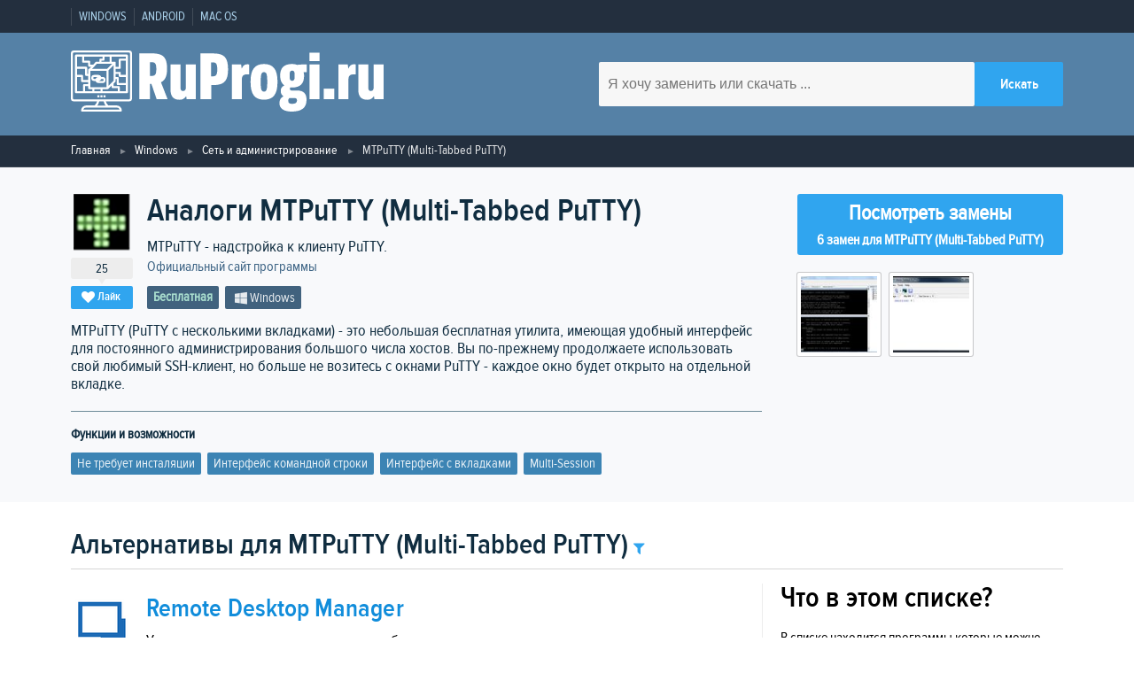

--- FILE ---
content_type: text/html; charset=utf-8
request_url: https://ruprogi.ru/software/mtputty
body_size: 9922
content:
<!DOCTYPE html>
<html lang="ru">

<head>
    <meta http-equiv="content-type" content="text/html; charset=UTF-8">
    <meta charset="utf-8">
    <meta name="viewport" content="initial-scale=1.0, width=device-width">

    <link type="text/css" href="https://assets.ruprogi.ru/css/main-libs.css?v=11" rel="stylesheet" />
<link type="text/css" href="https://assets.ruprogi.ru/css/main.css?v=11" rel="stylesheet" />
    <script type= "text/javascript">/*<![CDATA[*/
var wgAssetsUrl = 'https://assets.ruprogi.ru';
/*]]>*/</script>

        <link rel="icon" type="image/png" href="https://ruprogi.ru/assets/images/default/logo-dark.png" />
<meta property="og:site_name" content="RuProgi.ru" />
<meta name="description" content="Популярные  альтернативы MTPuTTY (Multi-Tabbed PuTTY). 6 программ которые можно использовать для замены MTPuTTY (Multi-Tabbed PuTTY), все предлагаемые аналоги имеют рейтинг от пользователей сайта" />
<meta property="og:description" content="Популярные  альтернативы MTPuTTY (Multi-Tabbed PuTTY). 6 программ которые можно использовать для замены MTPuTTY (Multi-Tabbed PuTTY), все предлагаемые аналоги имеют рейтинг от пользователей сайта" />
<meta property="og:title" content="Аналоги MTPuTTY (Multi-Tabbed PuTTY) - 6 похожих программ и сервисов для замены" />
<meta property="og:url" content="https://ruprogi.ru/software/mtputty" />
<link rel="canonical" href="https://ruprogi.ru/software/mtputty" />
<meta property="og:image" content="https://img.ruprogi.ru/images/legacy/sshot/1/0/109a045b435f813388da289d42d7fff2.jpg" />

    <script type="application/ld+json">{"@context":"http:\/\/schema.org","@type":"Organization","name":"RuProgi.ru","url":"https:\/\/ruprogi.ru","logo":"https:\/\/ruprogi.ru\/assets\/images\/default\/logo-dark.png"}</script>
<script type="application/ld+json">{"@context":"http:\/\/schema.org","@type":"WebSite","url":"https:\/\/ruprogi.ru","potentialAction":{"type":"SearchAction","target":"https:\/\/ruprogi.ru\/search?q={search_term_string}","query-input":"required name=search_term_string"}}</script>
<script type="application/ld+json">{"@context":"http:\/\/schema.org","@type":"SoftwareApplication","name":"MTPuTTY (Multi-Tabbed PuTTY)","description":"MTPuTTY - надстройка к клиенту PuTTY.","applicationCategory":"Сеть и администрирование","operatingSystem":"Windows","url":"https:\/\/ruprogi.ru\/software\/mtputty","screenshot":{}}</script>
<script type="application/ld+json">{"@context":"http:\/\/schema.org","@type":"BreadcrumbList","itemListElement":[{"@type":"ListItem","position":1,"item":{"@id":"https:\/\/ruprogi.ru","name":"Главная"}},{"@type":"ListItem","position":2,"item":{"@id":"https:\/\/ruprogi.ru\/category\/windows\/all","name":"Windows"}},{"@type":"ListItem","position":3,"item":{"@id":"https:\/\/ruprogi.ru\/category\/windows\/set-i-administrirovanie","name":"Сеть и администрирование"}}]}</script>

    <title>Аналоги MTPuTTY (Multi-Tabbed PuTTY) - 6 похожих программ и сервисов для замены</title>

    <script type='text/javascript'><!--// <![CDATA[
            (function(w,d,f,u,s,t){w[f]=w[f]||function()
            {w[f].m=w[f].m||{};w[f].z=w[f].z||[];w[f].h=w[f].h||{}
            w[f].v=w[f].v||['func='+f];switch(arguments[0])
            {case'mapZone':w[f].m[arguments[1]]=(arguments[2]||0);break;case'addZone':if(w[f].m.hasOwnProperty(arguments[1])&&(w[f].m[arguments[1]]!==0))
            {d.write('<div class="zone'+f+w[f].m[arguments[1]]+'"></div>');w[f].z.push(w[f].m[arguments[1]]);};break;case'addVar':w[f].v.push(arguments[1]+'='+escape(arguments[2]||''));break;case'display':var fired=w[f].h['fired']||0;if(fired==1)
            {break;}
            if(w[f].z.length==0)
            {break;}
            w[f].h['fired']=1;w[f].v.push('zones='+escape(w[f].z.join('|')));if(w.location)
            {w[f].v.push('loc='+escape(w.location));};if(d.referrer)
            {w[f].v.push('referer='+escape(d.referrer));};if(d.charset)
            {w[f].v.push('charset='+escape(d.charset));}
            else
            {if(d.characterSet)
            {w[f].v.push('charset='+escape(d.characterSet));}};w[f].v.push('_rnd='+Math.floor(Math.random()*99999999));t=d.getElementsByTagName("script")[0];s=d.createElement("script");s.src=u+'?'+w[f].v.join('&');s.type="text/javascript";s.async=true;t.parentNode.insertBefore(s,t);break;case'autoDisplay':d.addEventListener("DOMContentLoaded",function(){w[f]('display');return true;},false);break;default:break;}};})(window,document,'_oxbnc','//ox.bncounter.com/delivery/oxbnc.php');

_oxbnc('mapZone','adText1','135');
_oxbnc('mapZone','adText2','136');
_oxbnc('mapZone','afterDescription','134');
_oxbnc('mapZone','sidebarWidget','137');
// ]]> --></script>
</head>

<body>
    <!-- Отрисовываем пользовательское меню -->
<nav class="navbar">
    <div class="container navbar__container">
        <ul class="navbar-list">
                            <li class="navbar-list__item"><a href="https://ruprogi.ru/category/windows/all" class="navbar-list__link" >Windows</a></li>
                            <li class="navbar-list__item"><a href="https://ruprogi.ru/category/android/all" class="navbar-list__link" >Android</a></li>
                            <li class="navbar-list__item"><a href="https://ruprogi.ru/category/macos/all" class="navbar-list__link" >Mac OS</a></li>
                    </ul>
    </div>
</nav>
<header class="header">
    <div class="container header__container">
        <a href="/" aria-label="logo" class="logo header__logo"><svg class="logo header__logo" viewBox="0 0 286.47 56.01" xmlns="http://www.w3.org/2000/svg"><g><path d="M84.53,29.13l6.06,15.54h-10l-4.86-14.1H74.51v14.1H64.67v-42H76.49c10.14,0,13.62,3.72,13.62,14.22C90.11,23.61,88.25,27.33,84.53,29.13ZM74.39,23.31h1.86c3.18,0,4-1.8,4-6.3s-.84-6.24-4-6.24H74.39Z" transform="translate(-2)" style="fill:#fff"/><path d="M93.29,12.87h9.12V33.81c0,2.16.54,3.36,2.34,3.36,2.1,0,2.58-1.5,2.58-3.78V12.87h9.12v31.8H108l-.3-2.7h-.18a6.94,6.94,0,0,1-6.24,3.18c-5.7,0-8-3.6-8-9.18Z" transform="translate(-2)" style="fill:#fff"/><path d="M132.23,31.71h-1.62v13h-9.84v-42h11.46C142.31,2.67,146,6.39,146,17.31S142.13,31.71,132.23,31.71Zm-1.74-8h1.62c3.12,0,4-1.8,4-6.36s-.84-6.48-4-6.48h-1.62Z" transform="translate(-2)" style="fill:#fff"/><path d="M165.35,22a17,17,0,0,0-1.74-.12c-4.14,0-5,1.8-5,5.1v17.7h-9.12V12.87H158l.42,3.6h.18c.84-2.16,2.28-3.84,5-3.84a6.25,6.25,0,0,1,1.68.24Z" transform="translate(-2)" style="fill:#fff"/><path d="M166.61,29.13v-.72c0-11.28,4.08-16,12.3-16s12.36,4.74,12.36,16v.72c0,11.28-4.14,16-12.36,16S166.61,40.41,166.61,29.13Zm14.28,7.62c.78-1.14,1-3.84,1-7.32V28.17c0-3.54-.24-6.18-1-7.38a2.52,2.52,0,0,0-4,0c-.78,1.2-1,3.84-1,7.38v1.26c0,3.48.18,6.18,1,7.32a2.52,2.52,0,0,0,4,0Z" transform="translate(-2)" style="fill:#fff"/><path d="M203,33.87a2,2,0,0,0-.42,1.32c0,1.14.72,1.5,2.1,1.5h4.56c5.76,0,8.64,2.64,8.64,8.58,0,7.32-4.62,10.74-13.62,10.74-7,0-11.22-2.7-11.22-7.68,0-3.18,1.38-5.22,3.72-6.3V42a5.6,5.6,0,0,1-2.52-4.86,5.26,5.26,0,0,1,3.24-5V32c-2.52-1.86-3.78-4.8-3.78-8.64V23c0-7,3.48-10.62,11-10.62a13.08,13.08,0,0,1,4.5.78l4.08-.3H218v7h-2.82a11.29,11.29,0,0,1,.42,3.18v.3c0,6.9-3.36,10.62-11,10.62A15.17,15.17,0,0,1,203,33.87Zm-.9,9.66a3.54,3.54,0,0,0-1,2.64c0,2,1.2,2.76,3.6,2.76,3.06,0,4.44-1.08,4.44-3.18,0-1.62-.9-2.22-2.7-2.22Zm1-24.48c-.54.66-.66,1.8-.66,3.72v.78c0,1.92.12,3.06.66,3.66a2.61,2.61,0,0,0,3.18,0c.54-.6.72-1.74.72-3.66v-.78c0-1.92-.18-3.06-.72-3.72a2.11,2.11,0,0,0-1.62-.54A2.14,2.14,0,0,0,203.09,19.05Z" transform="translate(-2)" style="fill:#fff"/><path d="M229.79,9.69h-9.24V2.07h9.24Zm-.06,35h-9.12V12.87h9.12Z" transform="translate(-2)" style="fill:#fff"/><path d="M243.29,44.67h-9.66V35h9.66Z" transform="translate(-2)" style="fill:#fff"/><path d="M263,22a17,17,0,0,0-1.74-.12c-4.14,0-5,1.8-5,5.1v17.7h-9.12V12.87h8.52l.42,3.6h.18c.84-2.16,2.28-3.84,5-3.84a6.25,6.25,0,0,1,1.68.24Z" transform="translate(-2)" style="fill:#fff"/><path d="M265.31,12.87h9.12V33.81c0,2.16.54,3.36,2.34,3.36,2.1,0,2.58-1.5,2.58-3.78V12.87h9.12v31.8H280l-.3-2.7h-.18a6.94,6.94,0,0,1-6.24,3.18c-5.7,0-8-3.6-8-9.18Z" transform="translate(-2)" style="fill:#fff"/><path d="M55.2,0H4.8A2.8,2.8,0,0,0,2,2.8V43.87a2.8,2.8,0,0,0,2.8,2.8H26a8.07,8.07,0,0,1-.55,1.44,8.19,8.19,0,0,1-1.76,2.29H16a4.68,4.68,0,0,0-4.67,4.67.94.94,0,0,0,.94.93H47.73a.94.94,0,0,0,.94-.93A4.68,4.68,0,0,0,44,50.4H36.33A7.66,7.66,0,0,1,34,46.67H55.2a2.8,2.8,0,0,0,2.8-2.8V2.8A2.8,2.8,0,0,0,55.2,0ZM46.64,54.13H13.36A2.81,2.81,0,0,1,16,52.27H44A2.81,2.81,0,0,1,46.64,54.13ZM32.9,49a9.05,9.05,0,0,0,.91,1.45H26.19A9.82,9.82,0,0,0,27.1,49a9.25,9.25,0,0,0,.81-2.28h4.18A9.25,9.25,0,0,0,32.9,49Zm23.23-5.08a.93.93,0,0,1-.93.93H4.8a.93.93,0,0,1-.93-.93V2.8a.92.92,0,0,1,.93-.93H55.2a.92.92,0,0,1,.93.93Z" transform="translate(-2)" style="fill:#fff"/><path d="M53.33,3.73H6.67a.94.94,0,0,0-.94.94v33.6a.94.94,0,0,0,.94.93H53.33a.94.94,0,0,0,.94-.93V4.67A.94.94,0,0,0,53.33,3.73ZM52.4,7.47H46.8a.92.92,0,0,0-.93.93v6.53h-2.8V11.2a.93.93,0,0,0-.94-.93h-2.8V5.6H52.4Zm-7.47,16.8H43.07v-2.8h2.8v1.86a.93.93,0,0,0,.93.94h5.6v5.6H45.87V25.2A.93.93,0,0,0,44.93,24.27Zm2.8-1.87V20.53a.93.93,0,0,0-.93-.93H43.07V16.8H46.8a.93.93,0,0,0,.93-.93V9.33H52.4V22.4ZM40.27,34.53h4.66v2.8h-14V35.47H35.6a.91.91,0,0,0,.66-.28l3.07-3.07V33.6A.93.93,0,0,0,40.27,34.53Zm-28-12.13H7.6V16.8h7.47v5.6a.92.92,0,0,0,.93.93h1.87v3.74H13.2V23.33A.93.93,0,0,0,12.27,22.4ZM18.8,9.33H14.13V5.6h16.8V7.47H29.07a.93.93,0,0,0-.94.93v1.87h-2.8a1,1,0,0,0-.71.32c-.7.82-1.45,1.67-2.18,2.48H19.73v-2.8A.93.93,0,0,0,18.8,9.33Zm11.2.94V9.33h1.87a.93.93,0,0,0,.93-.93V5.6h4.67v4.67Zm-4.24,1.86H39.88L35.21,16.8H21.47C22.47,15.83,23.84,14.36,25.76,12.13Zm-6,21.47V18.67H34.67V33.6Zm-.93,1.87h2.8v1.86H15.07V32.67h2.8v1.86A.93.93,0,0,0,18.8,35.47Zm4.67,0h5.6v1.86h-5.6Zm13.06-3.19V18.12l4.67-4.67V27.61ZM12.27,5.6v4.67a.93.93,0,0,0,.93.93h4.67V14a.92.92,0,0,0,.93.93h1.89a13.67,13.67,0,0,1-2.06,1.89l-.11,0-.13.05-.17.11a.67.67,0,0,0-.23.27.7.7,0,0,0-.12.44v3.74h-.94v-5.6a.93.93,0,0,0-.93-.94H7.6V5.6ZM7.6,24.27h3.73V28a.93.93,0,0,0,.94.93h5.6V30.8H14.13a.93.93,0,0,0-.93.93v5.6H7.6ZM46.8,37.33V33.6a.93.93,0,0,0-.93-.93H41.2V30.25l1.59-1.59a.92.92,0,0,0,.28-.66V26.13H44V30.8a.93.93,0,0,0,.93.93H52.4v5.6Z" transform="translate(-2)" style="fill:#fff"/><path d="M30.93,24.27h-1.1A2.8,2.8,0,0,0,27.2,22.4H23.47a2.8,2.8,0,1,0,0,5.6h1.1a2.83,2.83,0,0,0,2.63,1.87h3.73a2.8,2.8,0,0,0,0-5.6Zm-8.4.93a.93.93,0,0,1,.94-.93H27.2a2.8,2.8,0,0,0-2.63,1.86h-1.1A.93.93,0,0,1,22.53,25.2Zm8.4,2.8H27.2a2.8,2.8,0,0,0,2.63-1.87h1.1a.94.94,0,1,1,0,1.87Z" transform="translate(-2)" style="fill:#fff"/><rect x="27.07" y="41.07" width="1.87" height="1.87" style="fill:#fff"/><rect x="29.87" y="41.07" width="1.87" height="1.87" style="fill:#fff"/><rect x="24.27" y="41.07" width="1.87" height="1.87" style="fill:#fff"/></g></svg></a>
        <form class="searchForm" action="/search" method="get">
            <input type="text" aria-label="search software" name="q" placeholder="Я хочу заменить или скачать ..." class="searchForm__input" required>
            <input type="submit" class="btn-blue searchForm__btn" value="Искать">
        </form>
    </div>
    <!-- /.container -->
</header>

    <div class="breadcrumbs">
        <div class="container">
            <ul class="breadcrumbsList">
                                                            <li class="breadcrumbsList__item"><a href="https://ruprogi.ru" title="" class="breadcrumbsList__link">Главная</a></li>
                                                                                <li class="breadcrumbsList__item"><a href="https://ruprogi.ru/category/windows/all" title="" class="breadcrumbsList__link">Windows</a></li>
                                                                                <li class="breadcrumbsList__item"><a href="https://ruprogi.ru/category/windows/set-i-administrirovanie" title="" class="breadcrumbsList__link">Сеть и администрирование</a></li>
                                                                                <li class="breadcrumbsList__item"><span class="">MTPuTTY (Multi-Tabbed PuTTY)</span></li>
                                                </ul>
        </div>
    </div>

    <main>
        <section class="sw">
    <div class="container">
        <div class="sw__info">

            <div class="sw__header sw-position__float-left">
                <div class="sw__header-blocks">
                    <div class="sw-likebox">
                                                    <img class="sw-likebox__img" width="64" height="64" src="https://img.ruprogi.ru/crop/64x64xpng/local/legacy/icon/4/4/44796e98a683f6101ce383efc6e737f7.png" alt="Иконка программы MTPuTTY (Multi-Tabbed PuTTY)">
                                                <span class="sw-likebox__num js-vote-counter-9688">25</span>
                        <span class="btn-blue btn-blue--small js-vote-button" data-sw-id="9688"><i class="icon-heart"></i>Лайк</span>
                    </div>

                    <div class="sw__title-container">
                        <div>
                            <h1 class="sw__title">Аналоги MTPuTTY (Multi-Tabbed PuTTY) </h1>

                                                    </div>

                                                    <span class="sw__tagline">MTPuTTY - надстройка к клиенту PuTTY.</span>

                                                                    <br/><a target="_blank" class="sw__author" rel="nofollow,noopener" href="http://ttyplus.com/">Официальный сайт программы</a>
                                
                        
                        <ul class="labels labels--darkest">
                            <li class="labels__item license__pricing-free">Бесплатная</li>                            <li class="labels__item"><i class="icon-windows"></i>Windows</li>                        </ul>

                    </div>
                </div>

                <div>
                    <script type='text/javascript'><!--// <![CDATA[
_oxbnc('addZone','afterDescription');
// ]]> --></script>
                </div>
            </div>

            <div class="sidebar sidebar--sw sw-position__float-right">

                                            <a href="#alternatives" class="btn btn-scroll-to">
                            <span>Посмотреть замены</span>
                            <span>6 замен для MTPuTTY (Multi-Tabbed PuTTY)</span>
                        </a>
                                </div>

                            <div class="sw__content sw-position__float-left">
                    <p>MTPuTTY (PuTTY с несколькими вкладками) - это небольшая бесплатная утилита, имеющая удобный интерфейс для постоянного администрирования большого числа хостов. Вы по-прежнему продолжаете использовать свой любимый SSH-клиент, но больше не возитесь с окнами PuTTY - каждое окно будет открыто на отдельной вкладке.</p>

                                                                <div class="sw__content-row">
                            <span class="title">Функции и возможности</span>
                            <ul class="labels labels--dark">
                                <li class="labels__item ">
                                        <a class="labels__link" href="https://ruprogi.ru/feature/ne-trebuet-instalyatsii" title="Перейти на страницу функциональности Не требует инсталяции">Не требует инсталяции</a>
                                  </li><li class="labels__item ">
                                        <a class="labels__link" href="https://ruprogi.ru/feature/interfeis-komandnoi-stroki" title="Перейти на страницу функциональности Интерфейс командной строки">Интерфейс командной строки</a>
                                  </li><li class="labels__item ">
                                        <a class="labels__link" href="https://ruprogi.ru/feature/interfeis-s-vkladkami" title="Перейти на страницу функциональности Интерфейс с вкладками">Интерфейс с вкладками</a>
                                  </li><li class="labels__item ">
                                        <a class="labels__link" href="https://ruprogi.ru/feature/multi-session" title="Перейти на страницу функциональности Multi-Session">Multi-Session</a>
                                  </li>                            </ul>
                        </div>
                                    </div>
            
                                        <div class="sidebar sidebar--sw sw-position__right">
                    <div class="js-lightbox sw-screenshots">
                                                    <img class="sw-screenshots__img" width="94" height="94" data-src="https://img.ruprogi.ru/images/legacy/sshot/1/0/109a045b435f813388da289d42d7fff2.jpg" src="https://img.ruprogi.ru/crop/94x94xjpeg/local/legacy/sshot/1/0/109a045b435f813388da289d42d7fff2.jpg" alt="Скриншот 1 программы MTPuTTY (Multi-Tabbed PuTTY)">
                                                    <img class="sw-screenshots__img" width="94" height="94" data-src="https://img.ruprogi.ru/images/legacy/sshot/2/c/2c5c664b36ad09b97a3f4d6b590fe7b3.jpg" src="https://img.ruprogi.ru/crop/94x94xjpeg/local/legacy/sshot/2/c/2c5c664b36ad09b97a3f4d6b590fe7b3.jpg" alt="Скриншот 2 программы MTPuTTY (Multi-Tabbed PuTTY)">
                                            </div>
                </div>
            
                                </div>

    </div>
</section>

<section class="similar">
    <div class="container">

        <div id="alternatives" class="similar__header">
            <div class="similar-title">
                <h2>Альтернативы для MTPuTTY (Multi-Tabbed PuTTY)</h2>
                <span class="js-similar-title similar-title__selector"><i class="similar-title__icon icon-filter"></i></span>
            </div>

            <div class="js-similar-filter similar-filter">
                <div class="similar-filter__inner">
                    <div class="similar-filter__main">
                        <div class="section">Платформа</div>
                        <div class="title">Персональный компьютер</div>
                        <p class="list">
                                                            <a title="Аналоги для замены MTPuTTY (Multi-Tabbed PuTTY) для Windows" href="https://ruprogi.ru/software/mtputty?platform=windows" class="link"><i class="icon-windows"></i>Windows</a>
                            
                                                            <a title="Аналоги для замены MTPuTTY (Multi-Tabbed PuTTY) для Mac OS" href="https://ruprogi.ru/software/mtputty?platform=macos" class="link"><i class="icon-apple"></i>Mac OS</a>
                                                    </p>

                        <div class="title">Мобильный телефон</div>
                        <p class="list">
                                                            <a title="Аналоги для замены MTPuTTY (Multi-Tabbed PuTTY) для iPhone" href="https://ruprogi.ru/software/mtputty?platform=iphone" class="link"><i class="icon-apple"></i>iOS (iPhone / iPad)</a>
                            
                                                            <a title="Аналоги для замены MTPuTTY (Multi-Tabbed PuTTY) для Android" href="https://ruprogi.ru/software/mtputty?platform=android" class="link"><i class="icon-apple"></i>Android</a>
                                                    </p>

                        <a href="https://ruprogi.ru/software/mtputty" class="btn-blue btn-blue--long">Сбросить фильтр</a>
                    </div>
                    <div class="similar-filter__side">
                        <div class="title">license</div>
                        <ul class="list">
                            <li class="list__key-item"><a  title="Бесплатные аналоги для замены MTPuTTY (Multi-Tabbed PuTTY)" href="https://ruprogi.ru/software/mtputty?license=free" class="list__key-value">Бесплатная</a></li>
                            <li class="list__key-item"><a title="Платные аналоги для замены MTPuTTY (Multi-Tabbed PuTTY)" href="https://ruprogi.ru/software/mtputty?license=paid" class="list__key-value">Платная</a></li>
                        </ul>
                    </div>
                </div>
            </div>
        </div>

        <div class="stack">

            <div class="stack__content">
                <!-- stack -->
                    
            <div style="width:100%; margin-bottom:10px;">
            <script type='text/javascript'><!--// <![CDATA[
_oxbnc('addZone','adText1');
// ]]> --></script>
        </div>
    
    <ul class="stack-item">
        <li class="stack-item__data">
            <div class="sw-likebox">
                                    <img class="sw-likebox__img" width="64" height="64" src="https://img.ruprogi.ru/crop/64x64xpng/local/legacy/icon/6/9/691ded488c552092be558f9e74d0d338.png" alt="Иконка программы Remote Desktop Manager">
                                <span class="btn-blue btn-blue--small js-vote-button" data-sw-id="12556"><i class="icon-heart"></i><span class="js-vote-counter-12556">59</span></span>
            </div>
        </li>

        <li class="stack-item__content stack-item--screenshots-in-main">
            
            <div class="stack-item__title">
                                    <a href="https://ruprogi.ru/software/remote-desktop-manager">Remote Desktop Manager</a>
                            </div>
            <p class="stack-item__tagline">Удаленные подключения и пароли в любом месте.</p>

            
            <ul class="labels labels--light">
                <li class="labels__item license__pricing-paid">Платная</li>                <li class="labels__item"><i class="icon-windows"></i>Windows</li><li class="labels__item"><i class="icon-android"></i>Android</li><li class="labels__item"><i class="icon-apple"></i>iPhone</li><li class="labels__item"><i class="icon-apple"></i>Mac OS</li>            </ul>

                            
                                    <div class="stack-item__screenshots-container js-lightbox">
                        <img loading="lazy" height="500" width="800" class="stack-item__screenshots--img" src="https://img.ruprogi.ru/crop/800x500xjpeg/local/legacy/sshot/0/b/0b2fedd8b27cfb2067d6d5b0ccfcc78d.jpg" data-src="https://img.ruprogi.ru/images/legacy/sshot/0/b/0b2fedd8b27cfb2067d6d5b0ccfcc78d.jpg" alt="Скриншот 1 программы Remote Desktop Manager">
                    </div>
                            
                            <div class="stack-item__paragraph">
                    <p>Remote Desktop Manager позволяет вам централизовать все ваши удаленные подключения, пароли и учетные данные на уникальной платформе, которая безопасно распределена между пользователями. Повышайте безопасность, скорость и производительность своей организации, одновременно снижая риски ИТ-отдела. Присоединяйтесь к более чем 400 000 пользователям в более чем 140 странах, которым нравится наше решение для удаленного управления подключениями.</p>
                </div>
            
                    </li>
    </ul>
    
    
    <ul class="stack-item">
        <li class="stack-item__data">
            <div class="sw-likebox">
                                    <img class="sw-likebox__img" width="64" height="64" src="https://img.ruprogi.ru/crop/64x64xpng/https/assets.ruprogi.ru/images/default/logo-white.png" alt="Иконка программы PAC Manager">
                                <span class="btn-blue btn-blue--small js-vote-button" data-sw-id="10767"><i class="icon-heart"></i><span class="js-vote-counter-10767">44</span></span>
            </div>
        </li>

        <li class="stack-item__content stack-item--screenshots-in-main">
            
            <div class="stack-item__title">
                                    <a href="https://ruprogi.ru/software/pac-manager">PAC Manager</a>
                            </div>
            <p class="stack-item__tagline">PAC - это замена Perl / GTK Gnome для SecureCRT / Putty / и т. д.</p>

            
            <ul class="labels labels--light">
                <li class="labels__item license__pricing-free">Бесплатная</li>                <li class="labels__item"><i class="icon-linux"></i>Linux/BSD</li>            </ul>

                            
                                    <div class="stack-item__screenshots-container js-lightbox">
                        <img loading="lazy" height="500" width="800" class="stack-item__screenshots--img" src="https://img.ruprogi.ru/crop/800x500xjpeg/local/legacy/sshot/2/6/262dc2b23ee3a54a7136756d62501d23.jpg" data-src="https://img.ruprogi.ru/images/legacy/sshot/2/6/262dc2b23ee3a54a7136756d62501d23.jpg" alt="Скриншот 1 программы PAC Manager">
                    </div>
                            
                            <div class="stack-item__paragraph">
                    <p>PAC является заменой Perl / GTK Gnome для SecureCRT / Putty / и т. д. PAC предоставляет собой графический интерфейс для настройки соединений SSH / Telnet: пользователи, пароли, регулярные выражения EXPECT, макросы и т. д.</p>
                </div>
            
                    </li>
    </ul>
    
    
    <ul class="stack-item">
        <li class="stack-item__data">
            <div class="sw-likebox">
                                    <img class="sw-likebox__img" width="64" height="64" src="https://img.ruprogi.ru/crop/64x64xpng/local/legacy/icon/d/1/d1a1e7f34490159312bacfed47897ca9.png" alt="Иконка программы Royal TSX">
                                <span class="btn-blue btn-blue--small js-vote-button" data-sw-id="12785"><i class="icon-heart"></i><span class="js-vote-counter-12785">43</span></span>
            </div>
        </li>

        <li class="stack-item__content stack-item--screenshots-in-main">
            
            <div class="stack-item__title">
                                    <a href="https://ruprogi.ru/software/royal-ts">Royal TSX</a>
                            </div>
            <p class="stack-item__tagline">Royal TS обеспечивает простой и безопасный доступ к вашим удаленным системам.</p>

            
            <ul class="labels labels--light">
                <li class="labels__item license__pricing-free">Условно бесплатная</li>                <li class="labels__item"><i class="icon-windows"></i>Windows</li><li class="labels__item"><i class="icon-android"></i>Android</li><li class="labels__item"><i class="icon-apple"></i>iPhone</li><li class="labels__item"><i class="icon-apple"></i>Mac OS</li>            </ul>

                            
                                    <div class="stack-item__screenshots-container js-lightbox">
                        <img loading="lazy" height="500" width="800" class="stack-item__screenshots--img" src="https://img.ruprogi.ru/crop/800x500xjpeg/local/legacy/sshot/3/a/3ac5d9e5ce1be8e9b1b112fa596e4f08.jpg" data-src="https://img.ruprogi.ru/images/legacy/sshot/3/a/3ac5d9e5ce1be8e9b1b112fa596e4f08.jpg" alt="Скриншот 1 программы Royal TSX">
                    </div>
                            
                            <div class="stack-item__paragraph">
                    <p>Royal TS обеспечивает простой и безопасный доступ к вашим удаленным системам.</p>
                </div>
            
                    </li>
    </ul>
    
            <div style="width:100%; margin-bottom:10px;">
            <script type='text/javascript'><!--// <![CDATA[
_oxbnc('addZone','adText2');
// ]]> --></script>
        </div>
    
    <ul class="stack-item">
        <li class="stack-item__data">
            <div class="sw-likebox">
                                    <img class="sw-likebox__img" width="64" height="64" src="https://img.ruprogi.ru/crop/64x64xpng/local/legacy/icon/7/8/7868cd50b1e960d99b01e5a26d171d89.png" alt="Иконка программы JuiceSSH">
                                <span class="btn-blue btn-blue--small js-vote-button" data-sw-id="7446"><i class="icon-heart"></i><span class="js-vote-counter-7446">30</span></span>
            </div>
        </li>

        <li class="stack-item__content stack-item--screenshots-in-main">
            
            <div class="stack-item__title">
                                    <a href="https://ruprogi.ru/software/juicessh">JuiceSSH</a>
                            </div>
            <p class="stack-item__tagline">Все в одном терминальном клиенте для Android, включая SSH, Local Shell, Mosh и Telnet.</p>

            
            <ul class="labels labels--light">
                <li class="labels__item license__pricing-free">Бесплатная</li>                <li class="labels__item"><i class="icon-android"></i>Android</li>            </ul>

                            
                                    <div class="stack-item__screenshots-container js-lightbox">
                        <img loading="lazy" height="500" width="800" class="stack-item__screenshots--img" src="https://img.ruprogi.ru/crop/800x500xjpeg/local/legacy/sshot/2/1/21d887a49d898d88f6b89a6dc10961a5.jpg" data-src="https://img.ruprogi.ru/images/legacy/sshot/2/1/21d887a49d898d88f6b89a6dc10961a5.jpg" alt="Скриншот 1 программы JuiceSSH">
                    </div>
                            
                            <div class="stack-item__paragraph">
                    <p>Все в одном терминальном клиенте для Android, включая SSH, Local Shell, Mosh и Telnet.</p>
                </div>
            
                    </li>
    </ul>
    
    
    <ul class="stack-item">
        <li class="stack-item__data">
            <div class="sw-likebox">
                                    <img class="sw-likebox__img" width="64" height="64" src="https://img.ruprogi.ru/crop/64x64xpng/local/legacy/icon/f/b/fb56846ff4c194211a3895cf3c185ae4.png" alt="Иконка программы Putty Tab Manager">
                                <span class="btn-blue btn-blue--small js-vote-button" data-sw-id="11715"><i class="icon-heart"></i><span class="js-vote-counter-11715">11</span></span>
            </div>
        </li>

        <li class="stack-item__content stack-item--screenshots-in-main">
            
            <div class="stack-item__title">
                                    <a href="https://ruprogi.ru/software/puttytabmanager">Putty Tab Manager</a>
                            </div>
            <p class="stack-item__tagline">Средство Windows для управления несколькими экземплярами PuTTY в одном окне с вкладками.</p>

            
            <ul class="labels labels--light">
                <li class="labels__item license__pricing-free">Бесплатная</li>                <li class="labels__item"><i class="icon-windows"></i>Windows</li>            </ul>

                            
                                    <div class="stack-item__screenshots-container js-lightbox">
                        <img loading="lazy" height="500" width="800" class="stack-item__screenshots--img" src="https://img.ruprogi.ru/crop/800x500xjpeg/local/legacy/sshot/1/9/1927709399328bbb7417b40e71df98d2.jpg" data-src="https://img.ruprogi.ru/images/legacy/sshot/1/9/1927709399328bbb7417b40e71df98d2.jpg" alt="Скриншот 1 программы Putty Tab Manager">
                    </div>
                            
                            <div class="stack-item__paragraph">
                    <p>Средство Windows для управления несколькими экземплярами PuTTY в одном окне с вкладками.</p>
                </div>
            
                    </li>
    </ul>
    
    
    <ul class="stack-item">
        <li class="stack-item__data">
            <div class="sw-likebox">
                                    <img class="sw-likebox__img" width="64" height="64" src="https://img.ruprogi.ru/crop/64x64xpng/local/legacy/icon/8/7/87c3d9d1629e3ecb8b4a7b90334c8323.png" alt="Иконка программы QuTTY">
                                <span class="btn-blue btn-blue--small js-vote-button" data-sw-id="12218"><i class="icon-heart"></i><span class="js-vote-counter-12218">3</span></span>
            </div>
        </li>

        <li class="stack-item__content stack-item--screenshots-in-main">
            
            <div class="stack-item__title">
                                    <a href="https://ruprogi.ru/software/qutty">QuTTY</a>
                            </div>
            <p class="stack-item__tagline">QuTTY - это SSH/Telnet-клиент с несколькими вкладками и эмулятором терминала.</p>

            
            <ul class="labels labels--light">
                <li class="labels__item license__pricing-free">Бесплатная</li>                <li class="labels__item"><i class="icon-windows"></i>Windows</li>            </ul>

                            
                                    <div class="stack-item__screenshots-container js-lightbox">
                        <img loading="lazy" height="500" width="800" class="stack-item__screenshots--img" src="https://img.ruprogi.ru/crop/800x500xjpeg/local/legacy/sshot/6/0/60ee4b6e91e03d0c9bdd2bd6ddfe16fb.jpg" data-src="https://img.ruprogi.ru/images/legacy/sshot/6/0/60ee4b6e91e03d0c9bdd2bd6ddfe16fb.jpg" alt="Скриншот 1 программы QuTTY">
                    </div>
                            
                            <div class="stack-item__paragraph">
                    <p>QuTTY - это SSH/Telnet-клиент с несколькими вкладками и эмулятором терминала. его целью является поддержка расширенных функций, аналогичных iterm2. </p>
                </div>
            
                    </li>
    </ul>

                <!-- <button class="btn-gray">Load more apps<i class="icon-down-open-big btn-gray__icon"></i></button>-->
                            </div>

            <div class="sidebar">
                <h2 class="sidebar__title">Что в этом списке?</h2>
                В списке находится программы которые можно использовать для замены MTPuTTY (Multi-Tabbed PuTTY). <br/><br/>Это аналоги похожие по функционалу на MTPuTTY (Multi-Tabbed PuTTY), которые заменяют программу частично или полностью. Этот список содержит 6 замен. 
                <div style="margin-top:10px">
                    <script type='text/javascript'><!--// <![CDATA[
_oxbnc('addZone','sidebarWidget');
// ]]> --></script>
                </div>

            </div>

        </div>

    </div>
</section>


    </main>

    <footer class="footer">
    <div class="container footer__container">
        <div class="footer__column">
            <svg class="logo footer__logo" viewBox="0 0 286.47 56.01" xmlns="http://www.w3.org/2000/svg"><g><path d="M84.53,29.13l6.06,15.54h-10l-4.86-14.1H74.51v14.1H64.67v-42H76.49c10.14,0,13.62,3.72,13.62,14.22C90.11,23.61,88.25,27.33,84.53,29.13ZM74.39,23.31h1.86c3.18,0,4-1.8,4-6.3s-.84-6.24-4-6.24H74.39Z" transform="translate(-2)" style="fill:#fff"/><path d="M93.29,12.87h9.12V33.81c0,2.16.54,3.36,2.34,3.36,2.1,0,2.58-1.5,2.58-3.78V12.87h9.12v31.8H108l-.3-2.7h-.18a6.94,6.94,0,0,1-6.24,3.18c-5.7,0-8-3.6-8-9.18Z" transform="translate(-2)" style="fill:#fff"/><path d="M132.23,31.71h-1.62v13h-9.84v-42h11.46C142.31,2.67,146,6.39,146,17.31S142.13,31.71,132.23,31.71Zm-1.74-8h1.62c3.12,0,4-1.8,4-6.36s-.84-6.48-4-6.48h-1.62Z" transform="translate(-2)" style="fill:#fff"/><path d="M165.35,22a17,17,0,0,0-1.74-.12c-4.14,0-5,1.8-5,5.1v17.7h-9.12V12.87H158l.42,3.6h.18c.84-2.16,2.28-3.84,5-3.84a6.25,6.25,0,0,1,1.68.24Z" transform="translate(-2)" style="fill:#fff"/><path d="M166.61,29.13v-.72c0-11.28,4.08-16,12.3-16s12.36,4.74,12.36,16v.72c0,11.28-4.14,16-12.36,16S166.61,40.41,166.61,29.13Zm14.28,7.62c.78-1.14,1-3.84,1-7.32V28.17c0-3.54-.24-6.18-1-7.38a2.52,2.52,0,0,0-4,0c-.78,1.2-1,3.84-1,7.38v1.26c0,3.48.18,6.18,1,7.32a2.52,2.52,0,0,0,4,0Z" transform="translate(-2)" style="fill:#fff"/><path d="M203,33.87a2,2,0,0,0-.42,1.32c0,1.14.72,1.5,2.1,1.5h4.56c5.76,0,8.64,2.64,8.64,8.58,0,7.32-4.62,10.74-13.62,10.74-7,0-11.22-2.7-11.22-7.68,0-3.18,1.38-5.22,3.72-6.3V42a5.6,5.6,0,0,1-2.52-4.86,5.26,5.26,0,0,1,3.24-5V32c-2.52-1.86-3.78-4.8-3.78-8.64V23c0-7,3.48-10.62,11-10.62a13.08,13.08,0,0,1,4.5.78l4.08-.3H218v7h-2.82a11.29,11.29,0,0,1,.42,3.18v.3c0,6.9-3.36,10.62-11,10.62A15.17,15.17,0,0,1,203,33.87Zm-.9,9.66a3.54,3.54,0,0,0-1,2.64c0,2,1.2,2.76,3.6,2.76,3.06,0,4.44-1.08,4.44-3.18,0-1.62-.9-2.22-2.7-2.22Zm1-24.48c-.54.66-.66,1.8-.66,3.72v.78c0,1.92.12,3.06.66,3.66a2.61,2.61,0,0,0,3.18,0c.54-.6.72-1.74.72-3.66v-.78c0-1.92-.18-3.06-.72-3.72a2.11,2.11,0,0,0-1.62-.54A2.14,2.14,0,0,0,203.09,19.05Z" transform="translate(-2)" style="fill:#fff"/><path d="M229.79,9.69h-9.24V2.07h9.24Zm-.06,35h-9.12V12.87h9.12Z" transform="translate(-2)" style="fill:#fff"/><path d="M243.29,44.67h-9.66V35h9.66Z" transform="translate(-2)" style="fill:#fff"/><path d="M263,22a17,17,0,0,0-1.74-.12c-4.14,0-5,1.8-5,5.1v17.7h-9.12V12.87h8.52l.42,3.6h.18c.84-2.16,2.28-3.84,5-3.84a6.25,6.25,0,0,1,1.68.24Z" transform="translate(-2)" style="fill:#fff"/><path d="M265.31,12.87h9.12V33.81c0,2.16.54,3.36,2.34,3.36,2.1,0,2.58-1.5,2.58-3.78V12.87h9.12v31.8H280l-.3-2.7h-.18a6.94,6.94,0,0,1-6.24,3.18c-5.7,0-8-3.6-8-9.18Z" transform="translate(-2)" style="fill:#fff"/><path d="M55.2,0H4.8A2.8,2.8,0,0,0,2,2.8V43.87a2.8,2.8,0,0,0,2.8,2.8H26a8.07,8.07,0,0,1-.55,1.44,8.19,8.19,0,0,1-1.76,2.29H16a4.68,4.68,0,0,0-4.67,4.67.94.94,0,0,0,.94.93H47.73a.94.94,0,0,0,.94-.93A4.68,4.68,0,0,0,44,50.4H36.33A7.66,7.66,0,0,1,34,46.67H55.2a2.8,2.8,0,0,0,2.8-2.8V2.8A2.8,2.8,0,0,0,55.2,0ZM46.64,54.13H13.36A2.81,2.81,0,0,1,16,52.27H44A2.81,2.81,0,0,1,46.64,54.13ZM32.9,49a9.05,9.05,0,0,0,.91,1.45H26.19A9.82,9.82,0,0,0,27.1,49a9.25,9.25,0,0,0,.81-2.28h4.18A9.25,9.25,0,0,0,32.9,49Zm23.23-5.08a.93.93,0,0,1-.93.93H4.8a.93.93,0,0,1-.93-.93V2.8a.92.92,0,0,1,.93-.93H55.2a.92.92,0,0,1,.93.93Z" transform="translate(-2)" style="fill:#fff"/><path d="M53.33,3.73H6.67a.94.94,0,0,0-.94.94v33.6a.94.94,0,0,0,.94.93H53.33a.94.94,0,0,0,.94-.93V4.67A.94.94,0,0,0,53.33,3.73ZM52.4,7.47H46.8a.92.92,0,0,0-.93.93v6.53h-2.8V11.2a.93.93,0,0,0-.94-.93h-2.8V5.6H52.4Zm-7.47,16.8H43.07v-2.8h2.8v1.86a.93.93,0,0,0,.93.94h5.6v5.6H45.87V25.2A.93.93,0,0,0,44.93,24.27Zm2.8-1.87V20.53a.93.93,0,0,0-.93-.93H43.07V16.8H46.8a.93.93,0,0,0,.93-.93V9.33H52.4V22.4ZM40.27,34.53h4.66v2.8h-14V35.47H35.6a.91.91,0,0,0,.66-.28l3.07-3.07V33.6A.93.93,0,0,0,40.27,34.53Zm-28-12.13H7.6V16.8h7.47v5.6a.92.92,0,0,0,.93.93h1.87v3.74H13.2V23.33A.93.93,0,0,0,12.27,22.4ZM18.8,9.33H14.13V5.6h16.8V7.47H29.07a.93.93,0,0,0-.94.93v1.87h-2.8a1,1,0,0,0-.71.32c-.7.82-1.45,1.67-2.18,2.48H19.73v-2.8A.93.93,0,0,0,18.8,9.33Zm11.2.94V9.33h1.87a.93.93,0,0,0,.93-.93V5.6h4.67v4.67Zm-4.24,1.86H39.88L35.21,16.8H21.47C22.47,15.83,23.84,14.36,25.76,12.13Zm-6,21.47V18.67H34.67V33.6Zm-.93,1.87h2.8v1.86H15.07V32.67h2.8v1.86A.93.93,0,0,0,18.8,35.47Zm4.67,0h5.6v1.86h-5.6Zm13.06-3.19V18.12l4.67-4.67V27.61ZM12.27,5.6v4.67a.93.93,0,0,0,.93.93h4.67V14a.92.92,0,0,0,.93.93h1.89a13.67,13.67,0,0,1-2.06,1.89l-.11,0-.13.05-.17.11a.67.67,0,0,0-.23.27.7.7,0,0,0-.12.44v3.74h-.94v-5.6a.93.93,0,0,0-.93-.94H7.6V5.6ZM7.6,24.27h3.73V28a.93.93,0,0,0,.94.93h5.6V30.8H14.13a.93.93,0,0,0-.93.93v5.6H7.6ZM46.8,37.33V33.6a.93.93,0,0,0-.93-.93H41.2V30.25l1.59-1.59a.92.92,0,0,0,.28-.66V26.13H44V30.8a.93.93,0,0,0,.93.93H52.4v5.6Z" transform="translate(-2)" style="fill:#fff"/><path d="M30.93,24.27h-1.1A2.8,2.8,0,0,0,27.2,22.4H23.47a2.8,2.8,0,1,0,0,5.6h1.1a2.83,2.83,0,0,0,2.63,1.87h3.73a2.8,2.8,0,0,0,0-5.6Zm-8.4.93a.93.93,0,0,1,.94-.93H27.2a2.8,2.8,0,0,0-2.63,1.86h-1.1A.93.93,0,0,1,22.53,25.2Zm8.4,2.8H27.2a2.8,2.8,0,0,0,2.63-1.87h1.1a.94.94,0,1,1,0,1.87Z" transform="translate(-2)" style="fill:#fff"/><rect x="27.07" y="41.07" width="1.87" height="1.87" style="fill:#fff"/><rect x="29.87" y="41.07" width="1.87" height="1.87" style="fill:#fff"/><rect x="24.27" y="41.07" width="1.87" height="1.87" style="fill:#fff"/></g></svg>
            <p>С помощью пользователей мы собираем каталог похожих друг на друга программ, чтобы вы могли подобрать альтернативу и скачать их. На сайте можно скачать популярные программы для Windows, Mac Os, Android и iPhone</p>
        </div>

        <div class="footer__column">

        </div>

    </div>
</footer>
    <script type="text/javascript" src="https://assets.ruprogi.ru/js/main-libs.js?v=11" defer="defer"></script>
<script type="text/javascript" src="https://assets.ruprogi.ru/js/main.js?v=11" defer="defer"></script>

    <script type='text/javascript'><!--// <![CDATA[
_oxbnc('display');
// ]]> --></script>

    
                <script type="text/javascript" >
                
                       (function(m,e,t,r,i,k,a){m[i]=m[i]||function(){(m[i].a=m[i].a||[]).push(arguments)};
                       m[i].l=1*new Date();k=e.createElement(t),a=e.getElementsByTagName(t)[0],k.async=1,k.src=r,a.parentNode.insertBefore(k,a)})
                       (window, document, "script", "https://mc.yandex.ru/metrika/tag.js", "ym");
                    
                       ym(49815391, "init", {
                            clickmap:false,
                            trackLinks:false,
                            accurateTrackBounce:true,
                            params: window.yaParams || {}
                       });
                    </script>
                    <noscript><div><img src="https://mc.yandex.ru/watch/49815391" style="position:absolute; left:-9999px;" alt="" /></div></noscript>
                    <!-- /Yandex.Metrika counter --></body>

</html>

--- FILE ---
content_type: text/css
request_url: https://assets.ruprogi.ru/css/main.css?v=11
body_size: 8855
content:
@charset "UTF-8";
/*========================== reset.css ==========================*/
html, body, div, span, applet, object, iframe,
h1, h2, h3, h4, h5, h6, p, blockquote, pre,
a, abbr, acronym, address, big, cite, code,
del, dfn, em, img, ins, kbd, q, s, samp,
small, strike, sub, sup, tt, var,
b, u, center,
dl, dt, dd, ol, ul, li,
fieldset, form, label, legend,
table, caption, tbody, tfoot, thead, tr, th, td,
article, aside, canvas, details, embed,
figure, figcaption, footer, header, hgroup,
menu, nav, output, ruby, section, summary,
time, mark, audio, video {
  margin: 0;
  padding: 0;
  border: 0;
  font-size: 100%;
  font: inherit;
  vertical-align: baseline; }

/* HTML5 display-role reset for older browsers */
article, aside, details, figcaption, figure,
footer, header, hgroup, menu, nav, section, time {
  display: block; }

body {
  line-height: 1; }

ol, ul {
  list-style: none; }

blockquote, q {
  quotes: none; }

blockquote:before, blockquote:after,
q:before, q:after {
  content: '';
  content: none; }

table {
  border-collapse: collapse;
  border-spacing: 0; }

a, input, select, textarea {
  outline: none; }

img, input {
  border: none;
  height: auto;
  max-width: 100%; }

button {
  border: 0;
  cursor: pointer;
  outline: none;
  padding: 0; }

input[type=submit], button[type=submit] {
  cursor: pointer; }

* {
  box-sizing: border-box; }

/*
 * Карточка программы
 */
/**

 */
/**
 * Цвета тегов под названием программы
 */
/**
 * -----
 */
/*
 * Включено в страницу
 */
@font-face {
  font-family: 'proxima_nova_condensedregular';
  src: url("../fonts/ProximaNovaCondensedRegular/proxima_nova_condensed_regular.woff2") format("woff2"), url("../fonts/ProximaNovaCondensedRegular/proxima_nova_condensed_regular.woff") format("woff");
  font-weight: normal;
  font-style: normal; }

@font-face {
  font-family: 'proxima_nova_condensedSBd';
  src: url("../fonts/ProximaNovaCondensedSemibold/proxima_nova_condensed_semibold.woff2") format("woff2"), url("../fonts/ProximaNovaCondensedSemibold/proxima_nova_condensed_semibold.woff") format("woff");
  font-weight: normal;
  font-style: normal; }

/**
 * Основные стили
 **/
html {
  font-size: 16px; }

body {
  background: #fff;
  font-family: "proxima_nova_condensedregular", sans-serif;
  line-height: 1.42857143; }

button {
  border: none; }

h1, h2, h3, h4, h5, h6, strong {
  font-family: "proxima_nova_condensedSBd", sans-serif;
  line-height: 1.1; }

h1 {
  font-size: 36px; }
  @media (max-width: 530px) {
    h1 {
      font-size: 33px; } }
  @media (max-width: 390px) {
    h1 {
      font-size: 30px; } }

h2 {
  font-size: 32px; }
  @media (max-width: 530px) {
    h2 {
      font-size: 25px; } }

h3 {
  font-size: 21px; }
  @media (max-width: 530px) {
    h3 {
      font-size: 20px; } }

h4 {
  font-size: 19px; }
  @media (max-width: 530px) {
    h4 {
      font-size: 18px; } }

h5 {
  font-size: 18px; }

h6 {
  font-size: 17px; }

img {
  object-fit: cover; }

input {
  background: #f7f7f7;
  border-radius: 2px;
  color: #555;
  font-size: 16px;
  height: 50px;
  padding: 5px 10px; }

table {
  margin: 10px 0; }
  table th, table td {
    padding: 5px; }

a {
  color: #118ddb;
  text-decoration: none;
  transition: color .3s ease; }

.clearfix {
  display: inline-block; }

.clearfix {
  zoom: 1;
  display: block; }

.clearfix:after {
  content: ".";
  display: block;
  height: 0;
  clear: both;
  visibility: hidden; }

.left {
  float: left; }

.right {
  float: right; }

.container {
  margin-right: auto;
  margin-left: auto;
  padding-left: 30px;
  padding-right: 30px; }
  @media (min-width: 320px) {
    .container {
      width: 100%; } }
  @media (min-width: 768px) {
    .container {
      max-width: 1180px; } }

.btn-blue {
  -ms-flex-align: center;
  align-items: center;
  background: #30a5ef;
  border-radius: 2px;
  cursor: pointer;
  color: #fff;
  display: -ms-inline-flexbox;
  display: inline-flex;
  font-family: "proxima_nova_condensedSBd", sans-serif;
  font-size: 16px;
  height: 50px;
  -ms-flex-pack: center;
  justify-content: center;
  padding: 10px 20px;
  text-align: center;
  transition: background .3s ease; }
  .btn-blue--small {
    font-size: .8em;
    height: 26px;
    padding: 0 4px 0 4px;
    width: 100%; }
  .btn-blue--small2 {
    height: auto;
    padding: 6px 20px; }
  .btn-blue--long {
    border: 1px solid #30a5ef;
    border-radius: 1px;
    height: auto;
    line-height: 1.5;
    padding: 5px 10px; }
    .btn-blue--long .icon-heart {
      margin-right: .2em; }
  .btn-blue--like {
    background: #0d88e2;
    display: -ms-flexbox;
    display: flex;
    font-size: 0.9em;
    height: auto;
    padding: 0.7em 0 0.8em;
    width: 100%; }
  .btn-blue--w100 {
    font-size: 1rem;
    font-weight: 500;
    height: auto;
    padding: 0.85rem 1.25em;
    width: 100%; }
  .btn-blue:hover {
    background: #118ddb;
    color: #fff; }

.btn-gray {
  -ms-flex-align: center;
  align-items: center;
  background: #f7f7f7;
  border: 2px solid transparent;
  border-radius: 2px;
  color: #919191;
  display: -ms-flexbox;
  display: flex;
  font-size: 24px;
  -ms-flex-pack: center;
  justify-content: center;
  padding: 10px 20px;
  transition: all .3s ease;
  width: 100%; }
  .btn-gray:hover {
    background: #ededed;
    border-color: #ddd;
    color: #565656; }
  .btn-gray__icon {
    font-size: .8em; }

.btn-scroll-to {
  padding: 5px;
  background: #30a5ef;
  display: block;
  margin-bottom: 20px;
  border-radius: 3px; }
  .btn-scroll-to:hover {
    background: #118ddb; }
  .btn-scroll-to span {
    text-align: center;
    display: block;
    white-space: normal;
    color: #fff;
    font-weight: bold; }
  .btn-scroll-to span:first-child {
    font-size: 150%;
    margin-bottom: 3px; }

@font-face {
  font-family: 'fontello';
  src: url("../fonts/fontello/fontello.eot?v1");
  src: url("../fonts/fontello/fontello.eot?v1#iefix") format("embedded-opentype"), url("../fonts/fontello/fontello.woff2?v1") format("woff2"), url("../fonts/fontello/fontello.woff?v1") format("woff"), url("../fonts/fontello/fontello.ttf?v1") format("truetype"), url("../fonts/fontello/fontello.svg?v1#fontello") format("svg");
  font-weight: normal;
  font-style: normal; }

[class^="icon-"]:before, [class*=" icon-"]:before {
  font-family: "fontello";
  font-style: normal;
  font-weight: normal;
  speak: none;
  display: inline-block;
  text-decoration: inherit;
  width: 1em;
  margin-right: .2em;
  text-align: center;
  /* opacity: .8; */
  /* For safety - reset parent styles, that can break glyph codes*/
  font-variant: normal;
  text-transform: none;
  /* fix buttons height, for twitter bootstrap */
  line-height: 1em;
  /* Animation center compensation - margins should be symmetric */
  /* remove if not needed */
  margin-left: .2em;
  /* you can be more comfortable with increased icons size */
  /* font-size: 120%; */
  /* Font smoothing. That was taken from TWBS */
  -webkit-font-smoothing: antialiased;
  -moz-osx-font-smoothing: grayscale;
  /* Uncomment for 3D effect */
  /* text-shadow: 1px 1px 1px rgba(127, 127, 127, 0.3); */ }

.icon-tags:before {
  content: '\e800'; }

.icon-dot-3:before {
  content: '\e801'; }

.icon-right-open:before {
  content: '\e802'; }

.icon-heart:before {
  content: '\e803'; }

.icon-link:before {
  content: '\e804'; }

.icon-down-open-big:before {
  content: '\e805'; }

.icon-down-dir:before {
  content: '\e806'; }

.icon-up-dir:before {
  content: '\e807'; }

.icon-cancel:before {
  content: '\e808'; }

.icon-network:before {
  content: '\e809'; }

.icon-cloud:before {
  content: '\e80a'; }

.icon-twitter:before {
  content: '\f099'; }

.icon-facebook:before {
  content: '\f09a'; }

.icon-filter:before {
  content: '\f0b0'; }

/* '' */
.icon-menu:before {
  content: '\f0c9'; }

.icon-list-bullet:before {
  content: '\f0ca'; }

.icon-laptop:before {
  content: '\f109'; }

.icon-apple:before {
  content: '\f179'; }

.icon-windows:before {
  content: '\f17a'; }

.icon-android:before {
  content: '\f17b'; }

.icon-linux:before {
  content: '\f17c'; }

.navbar {
  background: #232f3e; }
  .navbar__container {
    display: -ms-flexbox;
    display: flex; }
  .navbar__logo {
    display: none;
    height: 26px;
    margin: 3.5px 4px 0 0;
    width: 140px; }

.navbar-list {
  display: -ms-flexbox;
  display: flex; }
  .navbar-list--user {
    margin-left: auto; }
    .navbar-list--user .navbar-list__link {
      text-transform: none; }
  .navbar-list__item {
    font-size: 14px;
    line-height: 20px;
    position: relative; }
  .navbar-list__link {
    border-left: 1px solid rgba(255, 255, 255, 0.14);
    color: #a9cfe8;
    display: block;
    margin: 9px 0 8px 0;
    padding: 0 8px;
    transition: color .2s ease;
    text-transform: uppercase;
    cursor: pointer; }
    .navbar-list__link:hover {
      color: #fff; }

.megaMenu {
  background: #2c475d;
  border-top: 1px solid rgba(255, 255, 255, 0.1);
  display: none;
  padding-bottom: 22px;
  padding-top: 22px; }
  .megaMenu__container {
    box-shadow: 0 1px 1px rgba(0, 0, 0, 0.05); }

.megaMenuList {
  display: -ms-flexbox;
  display: flex;
  -ms-flex-wrap: wrap;
  flex-wrap: wrap;
  -ms-flex-pack: justify;
  justify-content: space-between; }

.megaMenuList__item {
  margin: 5px 0 20px 0;
  width: 48%; }

.megaMenuList__title {
  color: #fff;
  font-size: 16px;
  margin: 0 0 5px 0;
  text-transform: uppercase; }

.megaMenuList__link {
  color: #7091a7;
  font-size: 16px; }
  .megaMenuList__link:hover {
    color: #fff; }
    .megaMenuList__link:hover .megaMenuList__usage {
      color: #fff; }

.megaMenuList__usage {
  color: #3c6384;
  font-size: 14px;
  padding-left: 4px;
  transition: color .3s ease; }

.megaMenu__title {
  color: #fff;
  font-size: 16px;
  text-transform: uppercase;
  cursor: pointer; }
  .megaMenu__title a {
    color: #fff; }

.categories {
  column-count: 4;
  margin: 16px 0 0 0; }
  .categories__link {
    color: rgba(255, 255, 255, 0.87);
    font-size: 16px; }
    .categories__link:hover {
      color: #fff;
      text-decoration: underline; }

.dropdownMenu {
  background: #fff;
  border-radius: 2px;
  box-shadow: 0 6px 12px rgba(0, 0, 0, 0.175);
  display: none;
  min-width: 220px;
  padding: 5px 0;
  position: absolute;
  right: 0;
  top: 100%; }
  .dropdownMenu__item {
    font-size: 16px;
    line-height: 20px; }
    .dropdownMenu__item + .dropdownMenu__item {
      border-top: 1px solid #e5e5e5; }
  .dropdownMenu__link {
    color: #333;
    display: block;
    padding: 7px 16px; }
    .dropdownMenu__link:hover, .dropdownMenu__link:focus {
      color: #262626;
      background-color: #f5f5f5; }

.dropdown--active {
  background: #fff;
  color: #333; }
  .dropdown--active .navbar-list__link--icon {
    color: #333;
    position: relative;
    z-index: 2; }
  .dropdown--active:after, .dropdown--active:before {
    background: #fff;
    height: 100%;
    content: '';
    left: 0;
    position: absolute;
    right: 0;
    z-index: 1; }
  .dropdown--active:after {
    bottom: 0; }
  .dropdown--active:before {
    top: 0; }

@media (max-width: 1199px) {
  .navbar-list .navbar-list__item:nth-last-child(2), .navbar-list .navbar-list__item:nth-last-child(3), .navbar-list .navbar-list__item:nth-last-child(4) {
    display: none; }
  .navbar-list--user .navbar-list__item:nth-last-child(2), .navbar-list--user .navbar-list__item:nth-last-child(3) {
    display: block; } }

@media (max-width: 991px) {
  .megaMenuList {
    display: block; }
  .megaMenuList__item {
    width: 100%; } }

@media (max-width: 767px) {
  .navbar__logo {
    display: block; }
  .navbar-list .navbar-list__item:nth-child(2), .navbar-list .navbar-list__item:nth-child(3), .navbar-list .navbar-list__item:nth-child(4), .navbar-list .navbar-list__item:last-child {
    display: none; }
  .navbar-list--user .navbar-list__item:first-child {
    display: none; }
  .navbar-list--user .navbar-list__item:last-child {
    display: block; }
  .categories {
    column-count: 2; } }

.header {
  background: #5581a6;
  color: #fff; }
  .header__container {
    -ms-flex-align: center;
    align-items: center;
    display: -ms-flexbox;
    display: flex;
    -ms-flex-pack: justify;
    justify-content: space-between; }
  .header__logo {
    width: 353px;
    margin-top: 10px;
    margin-bottom: 10px; }

.searchForm {
  display: -ms-flexbox;
  display: flex; }
  .searchForm__input {
    width: 424px; }
  .searchForm__btn {
    width: 100px; }

@media (max-width: 1199px) {
  .searchForm__input {
    width: 245px; } }

@media (max-width: 991px) {
  .header__logo {
    width: 305px; } }

@media (max-width: 767px) {
  .header__container {
    display: block; }
  .header__logo {
    display: none; }
  .searchForm {
    padding: 16px 0; }
  .searchForm__input {
    height: 40px;
    width: calc(100% - 100px); }
  .searchForm__btn {
    height: 40px; } }

.breadcrumbs {
  background: #232f3e;
  box-shadow: inset 0 -1px rgba(255, 255, 255, 0.1);
  color: rgba(255, 255, 255, 0.87);
  padding: 0.45em 0 0.55em; }

.breadcrumbsList {
  display: -ms-flexbox;
  display: flex;
  -ms-flex-wrap: wrap;
  flex-wrap: wrap; }
  .breadcrumbsList__item {
    font-size: 0.9em;
    margin-right: 0.6em; }
    .breadcrumbsList__item:after {
      content: "►";
      font-size: 0.66em;
      margin-left: 1em;
      opacity: 0.5; }
    .breadcrumbsList__item:last-child:after {
      display: none; }
  .breadcrumbsList__link {
    color: #fff; }
  .breadcrumbsList__link:hover {
    text-decoration: underline; }

.footer {
  background: #102d40;
  color: #7091a7;
  font-size: 14px;
  padding: 40px 0; }
  .footer__container {
    display: -ms-grid;
    display: grid;
    -ms-grid-columns: 58.3% 33.3%;
    grid-template-columns: 58.3% 33.3%;
    grid-column-gap: 8.4%;
    -ms-flex-pack: justify;
    justify-content: space-between; }
  .footer p {
    line-height: 22px;
    margin: 0 0 11px 0; }
  .footer a {
    color: #afc9d9; }
    .footer a:hover {
      color: #fff; }
  .footer__logo {
    display: block;
    height: 70px;
    margin: 0 0 26px 0;
    width: 300px; }
  .footer__title {
    color: #fff;
    font-size: 14px;
    margin: 0 0 26px 0;
    font-family: "proxima_nova_condensedSBd", sans-serif; }

.footerMenu {
  margin: 0 0 20px 0; }
  .footerMenu__item {
    line-height: 20px; }
    .footerMenu__item:last-child .footerMenu__link {
      border-bottom: none; }
  .footerMenu__link {
    border-bottom: 1px solid #2c4961;
    display: block;
    padding: 8px 0; }

.follow {
  line-height: 30px !important;
  margin-bottom: 0 !important;
  text-transform: uppercase; }

.social {
  display: -ms-flexbox;
  display: flex;
  padding-left: 10px; }
  .social__item {
    margin: 0 5px; }
  .social__link {
    -ms-flex-align: center;
    align-items: center;
    background: #7091a7;
    border-radius: 50%;
    color: #102d40 !important;
    display: -ms-flexbox;
    display: flex;
    font-size: 1.1em;
    height: 30px;
    -ms-flex-pack: center;
    justify-content: center;
    transition: background .3s ease;
    width: 30px; }
    .social__link:hover {
      background: #fff; }

@media (max-width: 767px) {
  .footer__container {
    display: block; } }

@media (max-width: 350px) {
  .footer__logo {
    width: 280px; } }

.sw {
  background: #f8f9fb;
  color: #102d40;
  padding: 30px 0 0 0; }
  .sw__header {
    margin-bottom: 8px; }
  .sw__header-blocks {
    display: -ms-flexbox;
    display: flex; }
  .sw__title-container {
    width: 100%; }
  .sw__title {
    margin-bottom: 8px;
    color: #102d40;
    display: inline-block;
    font-size: 36px;
    line-height: 1.1;
    font-family: "proxima_nova_condensedSBd", sans-serif; }
  .sw__tagline {
    color: #102d40;
    font-size: 18px;
    line-height: 1.4; }
  .sw__author {
    cursor: pointer;
    color: #3c6384; }
    .sw__author:hover {
      color: #118ddb; }
  .sw__content {
    line-height: 20px;
    padding: 0 20px 0 0;
    font-size: 18px; }
    .sw__content p {
      margin: 0 0 18.33333333px; }
  .sw__content-row {
    border-top: 1px solid #6d8a98;
    font-size: 15px;
    margin: 20px 0 8px 0;
    padding: 16px 0; }
    .sw__content-row .title {
      color: #102d40;
      font-weight: 700; }
  .sw__sidebar-row {
    border-top: 1px solid #6d8a98;
    font-size: 15px;
    padding: 16px 0; }
    .sw__sidebar-row .title {
      color: rgba(255, 255, 255, 0.87); }
  .sw__info:after {
    content: "";
    display: table;
    clear: both; }
  .sw__edit {
    border: 1px solid #102d40;
    border-radius: 3px;
    padding: 2px 5px; }
    .sw__edit a {
      color: #102d40; }
    .sw__edit a:hover {
      text-decoration: underline; }

.sw-likebox {
  -ms-flex-negative: 0;
  flex-shrink: 0;
  margin-right: 16px;
  text-align: center;
  width: 70px; }
  .sw-likebox__img {
    display: block;
    margin: 0 auto; }
  .sw-likebox__num {
    background: #ededed;
    color: #102d40;
    border-radius: 3px;
    display: block;
    font-size: 90%;
    line-height: 1.1;
    margin: 8px 0 0 0;
    padding: 5px 0 4px;
    position: relative; }
    .sw-likebox__num:after {
      border-style: solid;
      border-width: 6px 4px 0 4px;
      border-color: #ededed transparent transparent transparent;
      bottom: -6px;
      content: '';
      height: 0;
      left: 50%;
      position: absolute;
      -ms-transform: translateX(-50%);
      transform: translateX(-50%);
      width: 0;
      z-index: 1; }
  .sw-likebox .icon-heart {
    font-size: 1.2em;
    margin-left: -.3em; }
  .sw-likebox .btn-blue {
    margin-top: 8px; }

.sw-tabs {
  display: -ms-flexbox;
  display: flex; }
  .sw-tabs__item {
    border-radius: 2px 2px 0 0;
    overflow: hidden; }
  .sw-tabs__link {
    background: #3c6384;
    display: block;
    padding: 13px 21px;
    transition: background .3s ease; }
    .sw-tabs__link:hover {
      background: #2c4961; }
    .sw-tabs__link--active {
      background: #fff;
      color: #565656; }
      .sw-tabs__link--active:hover {
        background: #fff;
        color: #565656; }
  .sw-tabs__count {
    opacity: .5; }
    .sw-tabs__count:before {
      content: " \00B7 ";
      margin-right: .25em; }

.sw-screenshots {
  display: -ms-grid;
  display: grid;
  grid-column-gap: 10px;
  grid-row-gap: 10px;
  -ms-grid-columns: (94px)[3];
  grid-template-columns: repeat(3, 94px);
  margin: 0 0 20px 0; }
  .sw-screenshots__img {
    background: #fff;
    border-radius: 2px;
    box-shadow: 0 0 0 1px rgba(0, 0, 0, 0.2);
    cursor: pointer;
    overflow: hidden;
    padding: 4px;
    width: 94px; }

.sw-download-info {
  border: 2px solid #fff;
  margin: 0 0 20px 0;
  padding: 20px; }

.sw-props {
  margin: 0 0 20px 0; }
  .sw-props__item {
    display: -ms-flexbox;
    display: flex;
    -ms-flex-pack: justify;
    justify-content: space-between; }
    + .sw-props__item {
      margin-top: 15px; }
  .sw-props__name {
    padding-right: 5px;
    text-transform: uppercase; }
  .sw-props__status {
    padding-left: 10px;
    padding-right: 10px; }
    .sw-props__status--text {
      background: #41627e; }

.sw-linked-apps__link {
  color: rgba(255, 255, 255, 0.65); }

.sw-linked-apps__link:hover {
  color: rgba(255, 255, 255, 0.87); }

.sw-position__float-right {
  float: right;
  position: relative;
  box-sizing: border-box; }

.sw-position__right {
  margin-left: calc(100% - 320px);
  box-sizing: border-box;
  position: relative;
  clear: right; }

.sw-position__float-left {
  width: calc(100% - 320px);
  float: left;
  position: relative;
  box-sizing: border-box; }

@media (max-width: 991px) {
  .sw-position__float-right {
    float: none;
    width: auto; }
  .sw-position__right {
    float: none;
    margin-left: 0; }
  .sw-position__float-left {
    float: none;
    width: auto; }
  .sw-screenshots {
    display: -ms-flexbox;
    display: flex;
    -ms-flex-wrap: wrap;
    flex-wrap: wrap;
    -ms-flex-pack: start;
    justify-content: flex-start; }
    .sw-screenshots__img {
      margin: 0 15px 10px 0; }
  .sw-linked-apps {
    padding-bottom: 20px; } }

@media (max-width: 767px) {
  .sw-tabs__link {
    font-size: 14px;
    padding: 8px; } }

@media (max-width: 400px) {
  .sw-screenshots__img {
    margin: 0 10px 10px; } }

.similar {
  padding: 31px 0; }
  .similar__header {
    position: relative; }

.similar-title {
  border-bottom: 1px solid #d6d6d6;
  color: #102d40;
  font-size: 32px;
  line-height: 1.1;
  margin-bottom: 16px;
  padding-bottom: 8px; }
  .similar-title__selector {
    color: #30a5ef;
    cursor: pointer; }
  .similar-title__icon {
    font-size: 50%;
    margin-left: -6px;
    margin-right: -6px; }
  .similar-title h2 {
    display: inline-block; }

.similar-filter {
  background: #333e48;
  border-radius: 1px;
  box-shadow: 0 1px 1px rgba(0, 0, 0, 0.05);
  display: none;
  font-size: 14px;
  left: 0;
  margin-top: 10px;
  position: absolute;
  top: 100%;
  width: 766px;
  z-index: 1; }
  .similar-filter::after {
    border-style: solid;
    border-width: 0 10px 10px 10px;
    border-color: transparent transparent #333e48 transparent;
    content: '';
    left: calc(50% - 10px);
    height: 0;
    position: absolute;
    width: 0;
    top: -10px; }
  .similar-filter__inner {
    display: -ms-flexbox;
    display: flex; }
  .similar-filter__main {
    padding: 16px 0 16px 32px;
    width: 75%; }
  .similar-filter__side {
    padding: 16px;
    width: 25%; }

.similar-filter__main .section {
  border-bottom: 1px solid #6d8a98;
  color: #fff;
  font-size: 18px;
  margin-bottom: 8px;
  padding-bottom: 8px;
  text-transform: uppercase; }

.similar-filter__main .title {
  color: #fff;
  font-size: 16px;
  text-transform: uppercase; }

.similar-filter__main .list {
  font-size: 16px;
  margin: 5px 0 20px 0; }

.similar-filter__main .link {
  color: rgba(255, 255, 255, 0.65); }
  .similar-filter__main .link:hover {
    color: #fff; }

.similar-filter__side .title {
  border-bottom: 1px solid #6d8a98;
  color: #fff;
  font-size: 18px;
  margin-bottom: 8px;
  padding-bottom: 8px;
  text-transform: uppercase; }

.similar-filter__side .list__key-item {
  color: rgba(255, 255, 255, 0.65);
  font-size: 16px; }

.similar-filter__side .list__key-value {
  color: rgba(255, 255, 255, 0.65); }
  .similar-filter__side .list__key-value:hover {
    color: #fff; }

@media (max-width: 880px) {
  .similar-filter {
    width: 100%; } }

@media (max-width: 767px) {
  .similar-filter__inner {
    display: block; }
  .similar-filter__main {
    padding-right: 32px;
    width: 100%; }
  .similar-filter__side {
    padding-left: 32px;
    padding-right: 32px;
    width: 100%; } }

.stack {
  display: -ms-grid;
  display: grid;
  -ms-grid-columns: 1fr 340px;
  grid-template-columns: 1fr 340px; }
  .stack__content {
    padding-right: 20px; }

.stack-item {
  display: -ms-grid;
  display: grid;
  -ms-grid-columns: 70px 1fr;
  grid-template-columns: 70px 1fr;
  grid-column-gap: 15px;
  margin-bottom: 20px; }
  .stack-item__icon {
    display: block;
    margin: 0 auto .5em; }
  .stack-item__content {
    position: relative; }
  .stack-item--screenshots-in-sidebar {
    padding-right: 330px; }
  .stack-item__title {
    font-size: 1.8em;
    font-weight: 900;
    letter-spacing: .0025em;
    line-height: 1.3;
    font-family: "proxima_nova_condensedSBd", sans-serif; }
  .stack-item__tagline {
    font-size: 1.1em;
    margin: .333rem 0; }

.stack-item--screenshots-in-sidebar .stack-item__screenshots-container {
  display: -ms-grid;
  display: grid;
  grid-column-gap: 4px;
  grid-row-gap: 2px;
  -ms-grid-columns: (156px)[2];
  grid-template-columns: repeat(2, 156px);
  position: absolute;
  right: 0;
  top: 0; }
  .stack-item--screenshots-in-sidebar .stack-item__screenshots-container .stack-item__screenshots--img {
    border-radius: 2px;
    display: block;
    margin: 0 auto;
    max-width: 120px;
    cursor: pointer;
    filter: grayscale(1);
    border: 1px solid #eee; }
    .stack-item--screenshots-in-sidebar .stack-item__screenshots-container .stack-item__screenshots--img:hover {
      filter: none; }

.stack-item--screenshots-in-main .stack-item__screenshots-container .stack-item__screenshots--img {
  border-radius: 2px;
  display: block;
  margin: 10px auto 20px auto;
  cursor: pointer;
  border: 1px solid #eee; }

.stack-badges {
  display: -ms-flexbox;
  display: flex;
  -ms-flex-wrap: wrap;
  flex-wrap: wrap; }
  .stack-badges__item {
    margin-bottom: 7px;
    margin-right: 7px; }
  .stack-badges__inner {
    background: #fbfbfb;
    border-radius: 1px;
    box-shadow: inset 0 0 0 1px rgba(0, 0, 0, 0.015);
    color: #333;
    display: block;
    font-size: .8em;
    padding: 5px .5em 4px; }

@media (max-width: 991px) {
  .stack {
    display: block; }
    .stack__content {
      margin-bottom: 30px; }
  .stack-item--three {
    margin-bottom: 2em; }
  .stack-item--screenshots-in-sidebar {
    padding-right: 0; }
    .stack-item--screenshots-in-sidebar .stack-item__screenshots-container {
      display: -ms-flexbox;
      display: flex;
      -ms-flex-wrap: wrap;
      flex-wrap: wrap;
      -ms-flex-pack: start;
      justify-content: flex-start;
      margin: 10px 0;
      position: static; }
      .stack-item--screenshots-in-sidebar .stack-item__screenshots-container .stack-item__screenshots--img {
        margin: 0; }
        .stack-item--screenshots-in-sidebar .stack-item__screenshots-container .stack-item__screenshots--img + .stack-item__screenshots--img {
          margin-left: 0.5em; } }

.labels {
  display: -ms-flexbox;
  display: flex;
  -ms-flex-wrap: wrap;
  flex-wrap: wrap;
  margin: 10px 0 0 0; }
  .labels__item {
    display: block;
    border-radius: 2px;
    font-size: 15px;
    line-height: 16px;
    margin-bottom: 7px;
    margin-right: 7px;
    padding: 5px 7px 4px 7px; }
    .labels__item--hidden {
      display: none; }
    .labels__item--more {
      cursor: pointer; }
      .labels__item--more:hover {
        text-decoration: underline; }

.labels--darkest .labels__link {
  color: #fff; }
  .labels--darkest .labels__link:hover {
    text-decoration: underline; }

.labels--darkest .labels__item, .labels--darkest .labels__item a {
  background: #41627e;
  color: rgba(255, 255, 255, 0.87); }

.labels--darkest .license__pricing-free {
  color: #a9dece;
  font-weight: bold; }

.labels--darkest .license__pricing-paid {
  color: #dcd5c5;
  font-weight: bold; }

.labels--dark .labels__link {
  color: rgba(255, 255, 255, 0.87); }
  .labels--dark .labels__link:hover {
    text-decoration: underline; }

.labels--dark .labels__item {
  background: #3c84b4;
  color: rgba(255, 255, 255, 0.87); }

.labels--light .labels__link {
  color: #076fbb; }
  .labels--light .labels__link:hover {
    text-decoration: underline; }

.labels--light .labels__item {
  background: #fafafa;
  border: 1px solid #ededed;
  color: #333333; }

.labels--light .license__pricing-free {
  color: #318b67;
  font-weight: bold; }

.labels--light .license__pricing-paid {
  color: #a48b3c;
  font-weight: bold; }

.sidebar {
  border-left: 1px solid #ededed;
  padding-left: 20px;
  width: 320px; }
  .sidebar__title {
    font-size: 32px;
    line-height: 1.1;
    margin-bottom: 16px;
    font-family: "proxima_nova_condensedSBd", sans-serif; }
  .sidebar--sw {
    border-left: none !important; }

@media (max-width: 991px) {
  .sidebar {
    float: none !important;
    border-left: none !important;
    padding-left: 0;
    padding-right: 0;
    width: 100%; } }

.pagination {
  display: -ms-flexbox;
  display: flex;
  -ms-flex-pack: center;
  justify-content: center;
  margin: 22px 0; }
  .pagination__item {
    font-size: 16px; }
    .pagination__item--active .pagination__span {
      background: #3c84b4;
      border-color: #3c84b4;
      color: #fff; }
  .pagination__link, .pagination__span {
    background: #fff;
    border: 1px solid #ddd;
    color: #118ddb;
    display: block;
    margin-left: -1px;
    padding: 16px 20px;
    transition: all .3s ease; }
  .pagination__link:hover {
    background: #d6d6d6;
    border-color: #ddd;
    color: #0b5f94; }
  .pagination__span {
    display: block; }

.category-header {
  background: #232f3e;
  color: #fff;
  padding: 1em 0 1em; }
  .category-header__title {
    font-size: 2.2em;
    line-height: 1.3;
    font-family: "proxima_nova_condensedSBd", sans-serif; }
  .category-header p {
    font-size: 16px;
    line-height: 24px;
    margin-top: 15px; }

.start-stats-banner {
  font-size: 2.2em;
  color: rgba(255, 255, 255, 0.87); }
  .start-stats-banner span {
    color: #fff; }

.shareList {
  display: -ms-flexbox;
  display: flex;
  -ms-flex-wrap: wrap;
  flex-wrap: wrap; }
  .shareList__item {
    margin-bottom: 4px; }
    .shareList__item + .shareList__item {
      margin-left: 4px; }
  .shareList__link {
    -ms-flex-align: center;
    align-items: center;
    background: #f5f5f5;
    border-radius: 2px;
    display: -ms-flexbox;
    display: flex;
    font-size: 0.85em;
    font-weight: 500;
    -ms-flex-pack: center;
    justify-content: center;
    padding: 0.35em 0.65em; }
    .shareList__link--facebook {
      color: #3c5a99; }
    .shareList__link--twitter {
      color: #38a1f3; }
    .shareList__link--reddit {
      color: #ff4500; }
  .shareList__svg {
    height: 1em;
    margin-right: 0.33em;
    width: 1em; }

.category-body {
  padding: 20px 0 0 0; }
  .category-body__title {
    -ms-flex-align: center;
    align-items: center;
    display: -ms-flexbox;
    display: flex;
    -ms-flex-wrap: wrap;
    flex-wrap: wrap;
    -ms-flex-pack: center;
    justify-content: center;
    line-height: 1.3;
    margin: 0 0 30px 0;
    text-align: center;
    font-family: "proxima_nova_condensedSBd", sans-serif; }
    .category-body__title .btn-blue {
      margin-left: 0.75rem; }
  .category-body__title-divider {
    font-size: 1.8em;
    line-height: 1.3;
    margin: 0 0 30px 0;
    padding: 20px 0 0 0;
    position: relative;
    text-align: center; }
    .category-body__title-divider::before {
      background: #000;
      border-radius: 1px;
      content: '';
      height: 3px;
      left: 50%;
      position: absolute;
      top: 0;
      -ms-transform: translateX(-50%);
      transform: translateX(-50%);
      width: 120px; }

.app-list {
  display: -ms-grid;
  display: grid;
  grid-column-gap: 30px;
  grid-row-gap: 1rem;
  -ms-grid-columns: (calc(33.33% - 30px))[3];
  grid-template-columns: repeat(3, calc(33.33% - 30px));
  margin: 0 0 30px; }
  .app-list__item {
    padding-left: 60px;
    position: relative; }
  .app-list__img {
    display: block;
    left: 0;
    position: absolute;
    top: 0;
    width: 40px; }
  .app-list__wrap {
    position: relative; }
    .app-list__wrap:after {
      background: linear-gradient(to bottom, rgba(255, 255, 255, 0), white);
      bottom: 0;
      content: '';
      height: 40px;
      left: 0;
      position: absolute;
      right: 0; }
  .app-list__title {
    font-size: 1.4em;
    line-height: 1.3;
    margin: .333rem 0;
    font-family: "proxima_nova_condensedSBd", sans-serif; }
  .app-list__description {
    margin: .333rem 0;
    max-height: 100px;
    overflow: hidden; }

.category-list {
  display: -ms-grid;
  display: grid;
  grid-row-gap: 16px;
  grid-column-gap: 16px;
  -ms-grid-columns: (1fr)[3];
  grid-template-columns: repeat(3, 1fr);
  margin-bottom: 50px; }
  .category-list__item {
    background: #f0f1f2;
    padding: 30px; }
  .category-list__title {
    font-size: 1.4em;
    line-height: 1.3;
    font-family: "proxima_nova_condensedSBd", sans-serif; }
  .category-list__text {
    margin: .333rem 0; }
  .category-list__title-small {
    font-size: 0.95em;
    font-weight: 500;
    line-height: 1.3;
    margin: .333rem 0;
    font-family: "proxima_nova_condensedSBd", sans-serif; }

.list-numeric {
  counter-reset: item;
  margin: 0 0 20px 0; }
  .list-numeric__item {
    -ms-flex-align: center;
    align-items: center;
    display: -ms-flexbox;
    display: flex; }
    .list-numeric__item + .list-numeric__item {
      margin-top: 0.25em; }
    .list-numeric__item::before {
      -ms-flex-align: center;
      align-items: center;
      background: #0d88e2;
      border-radius: 50%;
      color: #fff;
      content: counter(item);
      counter-increment: item;
      display: -ms-inline-flexbox;
      display: inline-flex;
      font-size: 0.65em;
      height: 18px;
      -ms-flex-pack: center;
      justify-content: center;
      margin-right: 1em;
      text-align: center;
      width: 18px; }
  .list-numeric__img {
    height: 20px;
    margin-right: 0.33em;
    width: 20px; }

.category-content {
  padding: 31px 0;
  min-height: 400px; }
  .category-content .stack {
    display: block; }

@media (max-width: 991px) {
  .app-list {
    display: block; }
    .app-list__item + .app-list__item {
      margin-top: 1rem; }
  .category-list {
    -ms-grid-columns: (1fr)[2];
    grid-template-columns: repeat(2, 1fr); } }

@media (max-width: 767px) {
  .category-list {
    display: block; }
  .category-list__item + .category-list__item {
    margin-top: 16px; } }

.category-filter {
  background: #fff;
  box-shadow: 0 10px 20px rgba(0, 0, 0, 0.035), 0 1px 1px rgba(0, 0, 0, 0.05);
  margin-bottom: 10px;
  padding: 8px 0 20px;
  position: relative; }
  .category-filter__container {
    display: -ms-grid;
    display: grid;
    grid-row-gap: 30px;
    grid-column-gap: 5%;
    -ms-grid-columns: 35% 35% 20%;
    grid-template-columns: 35% 35% 20%;
    max-height: 100%;
    overflow: hidden;
    transition: all 1s ease; }
    .category-filter__container--hide {
      max-height: 56px; }
  .category-filter__title {
    color: #000;
    font-size: 0.9em;
    line-height: 1.3;
    margin: .333rem 0;
    font-weight: bold;
    font-family: "proxima_nova_condensedSBd", sans-serif; }

.category-filter .list__item {
  background: #fafafa;
  color: #333333;
  border-radius: 2px;
  box-shadow: inset 0 0 0 1px rgba(0, 0, 0, 0.015);
  cursor: pointer;
  display: inline-block;
  font-size: 1em;
  padding: 3px 7px; }
  .category-filter .list__item a {
    background: #fafafa;
    color: #333333; }
  .category-filter .list__item a:hover {
    text-decoration: underline; }
  .category-filter .list__item--blue {
    background: #0d88e2;
    color: #fff; }

.reset-link {
  background: #fff;
  color: #0c88e4;
  cursor: pointer;
  font-size: 0.75em;
  margin-left: 0.5em;
  padding: 2px 0px;
  text-transform: uppercase; }

@media (max-width: 991px) {
  .category-filter__container {
    display: block; }
  .list {
    margin-bottom: 10px; } }

.front-page {
  padding: 31px 0; }
  .front-page__title {
    color: #102d40;
    margin: 20px 0 10px;
    font-family: "proxima_nova_condensedSBd", sans-serif; }
    .front-page__title a {
      color: #102d40; }
      .front-page__title a:hover {
        color: #0b5f94; }

.front-page-list {
  display: -ms-flexbox;
  display: flex;
  -ms-flex-wrap: wrap;
  flex-wrap: wrap; }
  .front-page-list__item {
    -ms-flex-align: center;
    align-items: center;
    display: -ms-flexbox;
    display: flex;
    padding: 10.66666667px 16px 10.66666667px 0;
    width: 33.33333333%; }
  .front-page-list__img {
    border-radius: 2px;
    margin-right: 10px;
    max-height: 40px;
    max-width: 40px; }
  .front-page-list__title {
    font-size: 24px;
    line-height: 1.1;
    font-family: "proxima_nova_condensedSBd", sans-serif; }
    .front-page-list__title a:hover {
      text-decoration: underline; }

.app-info {
  display: -ms-flexbox;
  display: flex;
  -ms-flex-wrap: wrap;
  flex-wrap: wrap; }
  .app-info__item {
    color: #afafaf;
    display: -ms-flexbox;
    display: flex;
    font-size: 12px;
    line-height: 20px; }
    .app-info__item::after {
      content: '|';
      display: inline-block;
      margin: 0 5px; }
    .app-info__item:last-child::after {
      display: none; }

.show-more-link {
  display: block;
  margin-top: 16px;
  padding-top: 16px;
  text-align: right; }
  .show-more-link__icon {
    font-size: .8em; }
  .show-more-link:hover {
    text-decoration: underline; }

@media (max-width: 840px) {
  .front-page-list__item {
    width: 50%; } }

@media (max-width: 640px) {
  .front-page-list {
    display: block; }
  .front-page-list__item {
    padding-right: 0;
    width: 100%; } }

.not-found {
  -ms-flex-align: center;
  align-items: center;
  background: #ededed;
  border: 2px solid #d6d6d6;
  border-radius: 2px;
  color: #102d40;
  display: -ms-flexbox;
  display: flex;
  font-size: 24px;
  -ms-flex-pack: center;
  justify-content: center;
  padding: 10px 20px;
  transition: all .3s ease;
  width: 100%; }
